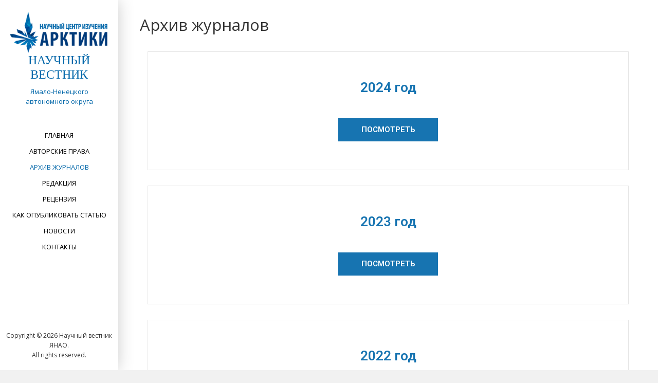

--- FILE ---
content_type: text/html; charset=UTF-8
request_url: http://arctic-89.ru/?page_id=184
body_size: 57466
content:

<!DOCTYPE html>
<html lang="ru-RU">
<head>
<meta charset="UTF-8">
<meta name="viewport" content="width=device-width, initial-scale=1">
<link rel="profile" href="http://gmpg.org/xfn/11">
<link rel="pingback" href="http://arctic-89.ru/xmlrpc.php">

<title>Архив журналов &#8212; Научный вестник</title>
<meta name='robots' content='max-image-preview:large' />
<link rel='dns-prefetch' href='//fonts.googleapis.com' />
<link rel="alternate" type="application/rss+xml" title="Научный вестник &raquo; Лента" href="http://arctic-89.ru/?feed=rss2" />
<link rel="alternate" type="application/rss+xml" title="Научный вестник &raquo; Лента комментариев" href="http://arctic-89.ru/?feed=comments-rss2" />
<link rel="alternate" title="oEmbed (JSON)" type="application/json+oembed" href="http://arctic-89.ru/index.php?rest_route=%2Foembed%2F1.0%2Fembed&#038;url=http%3A%2F%2Farctic-89.ru%2F%3Fpage_id%3D184" />
<link rel="alternate" title="oEmbed (XML)" type="text/xml+oembed" href="http://arctic-89.ru/index.php?rest_route=%2Foembed%2F1.0%2Fembed&#038;url=http%3A%2F%2Farctic-89.ru%2F%3Fpage_id%3D184&#038;format=xml" />
<style id='wp-img-auto-sizes-contain-inline-css' type='text/css'>
img:is([sizes=auto i],[sizes^="auto," i]){contain-intrinsic-size:3000px 1500px}
/*# sourceURL=wp-img-auto-sizes-contain-inline-css */
</style>
<style id='wp-emoji-styles-inline-css' type='text/css'>

	img.wp-smiley, img.emoji {
		display: inline !important;
		border: none !important;
		box-shadow: none !important;
		height: 1em !important;
		width: 1em !important;
		margin: 0 0.07em !important;
		vertical-align: -0.1em !important;
		background: none !important;
		padding: 0 !important;
	}
/*# sourceURL=wp-emoji-styles-inline-css */
</style>
<style id='classic-theme-styles-inline-css' type='text/css'>
/*! This file is auto-generated */
.wp-block-button__link{color:#fff;background-color:#32373c;border-radius:9999px;box-shadow:none;text-decoration:none;padding:calc(.667em + 2px) calc(1.333em + 2px);font-size:1.125em}.wp-block-file__button{background:#32373c;color:#fff;text-decoration:none}
/*# sourceURL=/wp-includes/css/classic-themes.min.css */
</style>
<link rel='stylesheet' id='morphology-lite-fonts-css' href='https://fonts.googleapis.com/css?family=Open+Sans%3A300%2C400%2C600%2C700&#038;subset=latin%2Clatin-ext' type='text/css' media='all' />
<link rel='stylesheet' id='fontAwesome-css' href='http://arctic-89.ru/wp-content/themes/morphology-lite/css/font-awesome.min.css?ver=4.4.0' type='text/css' media='all' />
<link rel='stylesheet' id='bootstrap-css' href='http://arctic-89.ru/wp-content/themes/morphology-lite/css/bootstrap.min.css?ver=4.0.0' type='text/css' media='all' />
<link rel='stylesheet' id='morphology-lite-style-css' href='http://arctic-89.ru/wp-content/themes/morphology-lite/style.css?ver=6.9' type='text/css' media='all' />
<style id='morphology-lite-style-inline-css' type='text/css'>
body {background-color:#f1f1f1; color:#333; }
		body.custom-background {background-size:auto; }
.page .site-main, .single .site-main, .search .site-main {background-color:#fff; }
.page .site-main, .single .site-main, .search .site-main {background-color:#fff; }
body {font-size: 0.813rem;}	
	.site-title {font-size: 1.5rem;}
	h1 {font-size: 1.938rem;}
	h2 {font-size: 1.75rem;}
	h3 {font-size: 1.375rem;}
	h4 {font-size: 1.25rem;}
	h5 {font-size: 1rem;}
	h6 {font-size: 0.875rem;}	
	.blog .entry-title, .archive .entry-title {font-size: 1.75rem;}
	.widget {font-size: 0.813rem;}
	.widget-title {font-size: 1.375rem;}
	#sidebar-bottom .widget-title {font-size: 1.25rem;}
	.main-navigation {font-size: 0.813rem;}
	.main-navigation ul ul {font-size: 0.813rem;}
#sidebar-banner {border-color:#eee; }
.pagination {background-color:#f1f1f1; }
		.pagination a, .pagination a:visited {color:#333; }
		.pagination a:hover {color:#0468aa; }
h1, h2, h3, h4, h5, h6 {color:#333; }
		.blog .entry-title a, .blog .entry-title a:visited, .archive .entry-title a, .archive .entry-title a:visited {color:#333; }
		.blog .entry-title a:hover, .archive .entry-title a:hover {color:#0468aa; }
.featured {color:#c5b256; }
blockquote {border-color:#b7aa6f; color:#0468aa; }
#footer-wrapper {background-color:#191a1c; }
		#footer-wrapper, #footer-wrapper .widget-title, #footer-wrapper a:hover, #footer-menu li:after {color:#c2c2c2; }
#footer-wrapper a, #footer-wrapper a:visited {color:#0468aa; }
a, a:visited {color:#0468aa; }
		a:hover {color:#333; }
		.widget li, .widget .tagcloud a {border-color:#e6e6e6; }
		.entry-meta, .entry-meta a, .entry-meta a:visited, .entry-meta span:after {color:#919191; }
#bottom-wrapper {background-color: #333;}
		
		#sidebar-bottom .widget-title, #sidebar-bottom, #sidebar-bottom a, #sidebar-bottom a:visited, #sidebar-bottom .widget a, #sidebar-bottom .widget a:visited {color:#ccc; }
		#sidebar-bottom .widget a:hover {color:#cec499; }
		#sidebar-bottom li, #sidebar-bottom .widget .tagcloud a {border-color:#444; }
.sidebar {background-color:#fff; }
#site-branding {background-color: ;}
.sidebar {background-size: auto; background-position: bottom; background-repeat: no-repeat; }
.site-title, .site-title a, .site-title a:visited {color:#0468aa; }
.site-description {color:#0468aa; }
.sidebar .site-info {color:#333; }
.sidebar .social-icons a {background-color:#0468aa; color:#fff;}
		.sidebar .social-icons a:hover {background-color:#626466; color:#fff;}
#footer-wrapper .social-icons a, #footer-wrapper .social-icons a:visited {background-color:#0468aa; color:#fff;}
		#footer-wrapper .social-icons a:hover {background-color:#626466; color:#fff;}
.widget .button-search {background-color:#0468aa; color:#fff }
button, input[type="button"], input[type="submit"], input[type="reset"],.btn {background-color:#fff; color:#505050; border-color:#c4c4c4 }
button:hover, input[type="button"]:hover, input[type="submit"]:hover, input[type="reset"]:hover,.btn:hover {background-color:#303030; color:#f3f3f3; border-color:#303030 }
.more-link, .more-link:visited {background-color:#fff; border-color:#cbcbcb }
		.more-link .read-more-icon {color:#787878; }
.more-link:hover {background-color:#0468aa; border-color:#beb27a }
		.more-link:hover .read-more-icon {color:#fff; }
.menu-toggle {background-color:#3f3f3f; color:#fff; }
.menu-toggle:active,.menu-toggle:focus,.menu-toggle:hover {background-color:#535353; color:#fff; }
.main-navigation.toggled-on .nav-menu {background-color:#000; }
		.main-navigation.toggled-on li a, .main-navigation.toggled-on li.home a { color:#fff}
		.main-navigation.toggled-on li { border-color:#2a2a2a}
.main-navigation.toggled-on li.home a:hover,
		.main-navigation.toggled-on a:hover,
		.main-navigation.toggled-on .current-menu-item > a,	
		.main-navigation.toggled-on .current-menu-item > a,
		.main-navigatio.toggled-onn .current-menu-ancestor > a {color:#0468aa }
.main-navigation ul li a, .main-navigation ul li.home a {color:#000; }
		.main-navigation ul li ul li { background-color:#000;}
		.main-navigation ul li ul li a { color:#fff}
.main-navigation li.home a:hover,
		.main-navigation a:hover,
		.main-navigation .current-menu-item > a,	
		.main-navigation .current-menu-item > a,
		.main-navigation .current-menu-ancestor > a {color:#0468aa; }
.gallery .gallery-caption {background-color:#0468aa; color:#fff; }
.image-post .text-holder:hover {background-color:#0468aa;}
		.format-image .featured,
		.image-post .entry-title a,
		.image-post .entry-meta, 
		.image-post .entry-meta a, 
		.image-post .entry-meta a:visited,
		.image-post .entry-meta span:after {color:#fff; }
#error-overlay, #error-title {color:#fff; }
		#error-button a, #error-button a:visited {background-color:#0468aa; color:#fff;}
#error-button a:hover {background-color:#fff; color:#333;}
.attachment .featured-image-wrapper {background-color:#212121;}
#image-navigation a,#image-navigation a:visited {color:#beb27a;}

/*# sourceURL=morphology-lite-style-inline-css */
</style>
<link rel='stylesheet' id='elementor-icons-css' href='http://arctic-89.ru/wp-content/plugins/elementor/assets/lib/eicons/css/elementor-icons.min.css?ver=5.29.0' type='text/css' media='all' />
<link rel='stylesheet' id='elementor-frontend-css' href='http://arctic-89.ru/wp-content/plugins/elementor/assets/css/frontend.min.css?ver=3.21.0' type='text/css' media='all' />
<link rel='stylesheet' id='swiper-css' href='http://arctic-89.ru/wp-content/plugins/elementor/assets/lib/swiper/v8/css/swiper.min.css?ver=8.4.5' type='text/css' media='all' />
<link rel='stylesheet' id='elementor-post-474-css' href='http://arctic-89.ru/wp-content/uploads/elementor/css/post-474.css?ver=1713512437' type='text/css' media='all' />
<link rel='stylesheet' id='elementor-global-css' href='http://arctic-89.ru/wp-content/uploads/elementor/css/global.css?ver=1713512437' type='text/css' media='all' />
<link rel='stylesheet' id='elementor-post-184-css' href='http://arctic-89.ru/wp-content/uploads/elementor/css/post-184.css?ver=1713513668' type='text/css' media='all' />
<link rel='stylesheet' id='google-fonts-1-css' href='https://fonts.googleapis.com/css?family=Roboto%3A100%2C100italic%2C200%2C200italic%2C300%2C300italic%2C400%2C400italic%2C500%2C500italic%2C600%2C600italic%2C700%2C700italic%2C800%2C800italic%2C900%2C900italic%7CRoboto+Slab%3A100%2C100italic%2C200%2C200italic%2C300%2C300italic%2C400%2C400italic%2C500%2C500italic%2C600%2C600italic%2C700%2C700italic%2C800%2C800italic%2C900%2C900italic&#038;display=auto&#038;subset=cyrillic&#038;ver=6.9' type='text/css' media='all' />
<link rel="preconnect" href="https://fonts.gstatic.com/" crossorigin><script type="text/javascript" src="http://arctic-89.ru/wp-includes/js/jquery/jquery.min.js?ver=3.7.1" id="jquery-core-js"></script>
<script type="text/javascript" src="http://arctic-89.ru/wp-includes/js/jquery/jquery-migrate.min.js?ver=3.4.1" id="jquery-migrate-js"></script>
<link rel="https://api.w.org/" href="http://arctic-89.ru/index.php?rest_route=/" /><link rel="alternate" title="JSON" type="application/json" href="http://arctic-89.ru/index.php?rest_route=/wp/v2/pages/184" /><link rel="EditURI" type="application/rsd+xml" title="RSD" href="http://arctic-89.ru/xmlrpc.php?rsd" />
<meta name="generator" content="WordPress 6.9" />
<link rel="canonical" href="http://arctic-89.ru/?page_id=184" />
<link rel='shortlink' href='http://arctic-89.ru/?p=184' />
<meta name="generator" content="Elementor 3.21.0; features: e_optimized_assets_loading, additional_custom_breakpoints; settings: css_print_method-external, google_font-enabled, font_display-auto">
<link rel="icon" href="http://arctic-89.ru/wp-content/uploads/2018/04/favicon.png" sizes="32x32" />
<link rel="icon" href="http://arctic-89.ru/wp-content/uploads/2018/04/favicon.png" sizes="192x192" />
<link rel="apple-touch-icon" href="http://arctic-89.ru/wp-content/uploads/2018/04/favicon.png" />
<meta name="msapplication-TileImage" content="http://arctic-89.ru/wp-content/uploads/2018/04/favicon.png" />
<style id='global-styles-inline-css' type='text/css'>
:root{--wp--preset--aspect-ratio--square: 1;--wp--preset--aspect-ratio--4-3: 4/3;--wp--preset--aspect-ratio--3-4: 3/4;--wp--preset--aspect-ratio--3-2: 3/2;--wp--preset--aspect-ratio--2-3: 2/3;--wp--preset--aspect-ratio--16-9: 16/9;--wp--preset--aspect-ratio--9-16: 9/16;--wp--preset--color--black: #000000;--wp--preset--color--cyan-bluish-gray: #abb8c3;--wp--preset--color--white: #ffffff;--wp--preset--color--pale-pink: #f78da7;--wp--preset--color--vivid-red: #cf2e2e;--wp--preset--color--luminous-vivid-orange: #ff6900;--wp--preset--color--luminous-vivid-amber: #fcb900;--wp--preset--color--light-green-cyan: #7bdcb5;--wp--preset--color--vivid-green-cyan: #00d084;--wp--preset--color--pale-cyan-blue: #8ed1fc;--wp--preset--color--vivid-cyan-blue: #0693e3;--wp--preset--color--vivid-purple: #9b51e0;--wp--preset--gradient--vivid-cyan-blue-to-vivid-purple: linear-gradient(135deg,rgb(6,147,227) 0%,rgb(155,81,224) 100%);--wp--preset--gradient--light-green-cyan-to-vivid-green-cyan: linear-gradient(135deg,rgb(122,220,180) 0%,rgb(0,208,130) 100%);--wp--preset--gradient--luminous-vivid-amber-to-luminous-vivid-orange: linear-gradient(135deg,rgb(252,185,0) 0%,rgb(255,105,0) 100%);--wp--preset--gradient--luminous-vivid-orange-to-vivid-red: linear-gradient(135deg,rgb(255,105,0) 0%,rgb(207,46,46) 100%);--wp--preset--gradient--very-light-gray-to-cyan-bluish-gray: linear-gradient(135deg,rgb(238,238,238) 0%,rgb(169,184,195) 100%);--wp--preset--gradient--cool-to-warm-spectrum: linear-gradient(135deg,rgb(74,234,220) 0%,rgb(151,120,209) 20%,rgb(207,42,186) 40%,rgb(238,44,130) 60%,rgb(251,105,98) 80%,rgb(254,248,76) 100%);--wp--preset--gradient--blush-light-purple: linear-gradient(135deg,rgb(255,206,236) 0%,rgb(152,150,240) 100%);--wp--preset--gradient--blush-bordeaux: linear-gradient(135deg,rgb(254,205,165) 0%,rgb(254,45,45) 50%,rgb(107,0,62) 100%);--wp--preset--gradient--luminous-dusk: linear-gradient(135deg,rgb(255,203,112) 0%,rgb(199,81,192) 50%,rgb(65,88,208) 100%);--wp--preset--gradient--pale-ocean: linear-gradient(135deg,rgb(255,245,203) 0%,rgb(182,227,212) 50%,rgb(51,167,181) 100%);--wp--preset--gradient--electric-grass: linear-gradient(135deg,rgb(202,248,128) 0%,rgb(113,206,126) 100%);--wp--preset--gradient--midnight: linear-gradient(135deg,rgb(2,3,129) 0%,rgb(40,116,252) 100%);--wp--preset--font-size--small: 13px;--wp--preset--font-size--medium: 20px;--wp--preset--font-size--large: 36px;--wp--preset--font-size--x-large: 42px;--wp--preset--spacing--20: 0.44rem;--wp--preset--spacing--30: 0.67rem;--wp--preset--spacing--40: 1rem;--wp--preset--spacing--50: 1.5rem;--wp--preset--spacing--60: 2.25rem;--wp--preset--spacing--70: 3.38rem;--wp--preset--spacing--80: 5.06rem;--wp--preset--shadow--natural: 6px 6px 9px rgba(0, 0, 0, 0.2);--wp--preset--shadow--deep: 12px 12px 50px rgba(0, 0, 0, 0.4);--wp--preset--shadow--sharp: 6px 6px 0px rgba(0, 0, 0, 0.2);--wp--preset--shadow--outlined: 6px 6px 0px -3px rgb(255, 255, 255), 6px 6px rgb(0, 0, 0);--wp--preset--shadow--crisp: 6px 6px 0px rgb(0, 0, 0);}:where(.is-layout-flex){gap: 0.5em;}:where(.is-layout-grid){gap: 0.5em;}body .is-layout-flex{display: flex;}.is-layout-flex{flex-wrap: wrap;align-items: center;}.is-layout-flex > :is(*, div){margin: 0;}body .is-layout-grid{display: grid;}.is-layout-grid > :is(*, div){margin: 0;}:where(.wp-block-columns.is-layout-flex){gap: 2em;}:where(.wp-block-columns.is-layout-grid){gap: 2em;}:where(.wp-block-post-template.is-layout-flex){gap: 1.25em;}:where(.wp-block-post-template.is-layout-grid){gap: 1.25em;}.has-black-color{color: var(--wp--preset--color--black) !important;}.has-cyan-bluish-gray-color{color: var(--wp--preset--color--cyan-bluish-gray) !important;}.has-white-color{color: var(--wp--preset--color--white) !important;}.has-pale-pink-color{color: var(--wp--preset--color--pale-pink) !important;}.has-vivid-red-color{color: var(--wp--preset--color--vivid-red) !important;}.has-luminous-vivid-orange-color{color: var(--wp--preset--color--luminous-vivid-orange) !important;}.has-luminous-vivid-amber-color{color: var(--wp--preset--color--luminous-vivid-amber) !important;}.has-light-green-cyan-color{color: var(--wp--preset--color--light-green-cyan) !important;}.has-vivid-green-cyan-color{color: var(--wp--preset--color--vivid-green-cyan) !important;}.has-pale-cyan-blue-color{color: var(--wp--preset--color--pale-cyan-blue) !important;}.has-vivid-cyan-blue-color{color: var(--wp--preset--color--vivid-cyan-blue) !important;}.has-vivid-purple-color{color: var(--wp--preset--color--vivid-purple) !important;}.has-black-background-color{background-color: var(--wp--preset--color--black) !important;}.has-cyan-bluish-gray-background-color{background-color: var(--wp--preset--color--cyan-bluish-gray) !important;}.has-white-background-color{background-color: var(--wp--preset--color--white) !important;}.has-pale-pink-background-color{background-color: var(--wp--preset--color--pale-pink) !important;}.has-vivid-red-background-color{background-color: var(--wp--preset--color--vivid-red) !important;}.has-luminous-vivid-orange-background-color{background-color: var(--wp--preset--color--luminous-vivid-orange) !important;}.has-luminous-vivid-amber-background-color{background-color: var(--wp--preset--color--luminous-vivid-amber) !important;}.has-light-green-cyan-background-color{background-color: var(--wp--preset--color--light-green-cyan) !important;}.has-vivid-green-cyan-background-color{background-color: var(--wp--preset--color--vivid-green-cyan) !important;}.has-pale-cyan-blue-background-color{background-color: var(--wp--preset--color--pale-cyan-blue) !important;}.has-vivid-cyan-blue-background-color{background-color: var(--wp--preset--color--vivid-cyan-blue) !important;}.has-vivid-purple-background-color{background-color: var(--wp--preset--color--vivid-purple) !important;}.has-black-border-color{border-color: var(--wp--preset--color--black) !important;}.has-cyan-bluish-gray-border-color{border-color: var(--wp--preset--color--cyan-bluish-gray) !important;}.has-white-border-color{border-color: var(--wp--preset--color--white) !important;}.has-pale-pink-border-color{border-color: var(--wp--preset--color--pale-pink) !important;}.has-vivid-red-border-color{border-color: var(--wp--preset--color--vivid-red) !important;}.has-luminous-vivid-orange-border-color{border-color: var(--wp--preset--color--luminous-vivid-orange) !important;}.has-luminous-vivid-amber-border-color{border-color: var(--wp--preset--color--luminous-vivid-amber) !important;}.has-light-green-cyan-border-color{border-color: var(--wp--preset--color--light-green-cyan) !important;}.has-vivid-green-cyan-border-color{border-color: var(--wp--preset--color--vivid-green-cyan) !important;}.has-pale-cyan-blue-border-color{border-color: var(--wp--preset--color--pale-cyan-blue) !important;}.has-vivid-cyan-blue-border-color{border-color: var(--wp--preset--color--vivid-cyan-blue) !important;}.has-vivid-purple-border-color{border-color: var(--wp--preset--color--vivid-purple) !important;}.has-vivid-cyan-blue-to-vivid-purple-gradient-background{background: var(--wp--preset--gradient--vivid-cyan-blue-to-vivid-purple) !important;}.has-light-green-cyan-to-vivid-green-cyan-gradient-background{background: var(--wp--preset--gradient--light-green-cyan-to-vivid-green-cyan) !important;}.has-luminous-vivid-amber-to-luminous-vivid-orange-gradient-background{background: var(--wp--preset--gradient--luminous-vivid-amber-to-luminous-vivid-orange) !important;}.has-luminous-vivid-orange-to-vivid-red-gradient-background{background: var(--wp--preset--gradient--luminous-vivid-orange-to-vivid-red) !important;}.has-very-light-gray-to-cyan-bluish-gray-gradient-background{background: var(--wp--preset--gradient--very-light-gray-to-cyan-bluish-gray) !important;}.has-cool-to-warm-spectrum-gradient-background{background: var(--wp--preset--gradient--cool-to-warm-spectrum) !important;}.has-blush-light-purple-gradient-background{background: var(--wp--preset--gradient--blush-light-purple) !important;}.has-blush-bordeaux-gradient-background{background: var(--wp--preset--gradient--blush-bordeaux) !important;}.has-luminous-dusk-gradient-background{background: var(--wp--preset--gradient--luminous-dusk) !important;}.has-pale-ocean-gradient-background{background: var(--wp--preset--gradient--pale-ocean) !important;}.has-electric-grass-gradient-background{background: var(--wp--preset--gradient--electric-grass) !important;}.has-midnight-gradient-background{background: var(--wp--preset--gradient--midnight) !important;}.has-small-font-size{font-size: var(--wp--preset--font-size--small) !important;}.has-medium-font-size{font-size: var(--wp--preset--font-size--medium) !important;}.has-large-font-size{font-size: var(--wp--preset--font-size--large) !important;}.has-x-large-font-size{font-size: var(--wp--preset--font-size--x-large) !important;}
/*# sourceURL=global-styles-inline-css */
</style>
</head>

<body class="wp-singular page-template-default page page-id-184 page-parent wp-custom-logo wp-theme-morphology-lite elementor-default elementor-kit-474 elementor-page elementor-page-184">


<div id="page" class="hfeed site">
	<a class="skip-link screen-reader-text" href="#content">Skip to content</a>

	<div id="sidebar" class="sidebar" ">
	
	
	
	
		<header id="masthead" class="site-header" role="banner">
			<div id="site-branding" class="clearfix">
				<div id="site-branding-inner">
                               
              		<div class="site-logo" itemscope itemtype="http://schema.org/Organization">
                    	<a href="http://arctic-89.ru/" rel="home" itemprop="url">
                        	<a href="http://arctic-89.ru/" class="custom-logo-link" rel="home"><img width="250" height="103" src="http://arctic-89.ru/wp-content/uploads/2018/03/cropped-login-logo-e1522319246629.png" class="custom-logo" alt="Научный вестник" decoding="async" /></a>                        </a>    
                    </div>                
                        
            
                                     
                        <div class="site-title" itemprop="headline"><a href="http://arctic-89.ru/" rel="home">Научный вестник</a></div>
                        
                                     
                                            							<div class="site-description" itemprop="description">Ямало-Ненецкого автономного округа</div>
						               		            
            
				

				</div>
			</div><!-- .site-branding -->
			
			<nav id="site-navigation" class="main-navigation" itemscope="itemscope" itemtype="http://schema.org/SiteNavigationElement">
                <div class="toggle-container">
                        <button class="menu-toggle">Menu</button>
                </div>
                              
				<div class="menu-%d0%bc%d0%b5%d0%bd%d1%8e-container"><ul id="menu-%d0%bc%d0%b5%d0%bd%d1%8e" class="nav-menu"><li id="menu-item-116" class="menu-item menu-item-type-post_type menu-item-object-page menu-item-home menu-item-116"><a href="http://arctic-89.ru/">Главная</a></li>
<li id="menu-item-154" class="menu-item menu-item-type-post_type menu-item-object-page menu-item-154"><a href="http://arctic-89.ru/?page_id=151">Авторские права</a></li>
<li id="menu-item-189" class="menu-item menu-item-type-post_type menu-item-object-page current-menu-item page_item page-item-184 current_page_item menu-item-189"><a href="http://arctic-89.ru/?page_id=184" aria-current="page">Архив журналов</a></li>
<li id="menu-item-134" class="menu-item menu-item-type-post_type menu-item-object-page menu-item-134"><a href="http://arctic-89.ru/?page_id=129">Редакция</a></li>
<li id="menu-item-389" class="menu-item menu-item-type-post_type menu-item-object-page menu-item-389"><a href="http://arctic-89.ru/?page_id=381">Рецензия</a></li>
<li id="menu-item-135" class="menu-item menu-item-type-post_type menu-item-object-page menu-item-135"><a href="http://arctic-89.ru/?page_id=127">Как опубликовать статью</a></li>
<li id="menu-item-117" class="menu-item menu-item-type-post_type menu-item-object-page menu-item-117"><a href="http://arctic-89.ru/?page_id=108">Новости</a></li>
<li id="menu-item-133" class="menu-item menu-item-type-post_type menu-item-object-page menu-item-133"><a href="http://arctic-89.ru/?page_id=131">Контакты</a></li>
</ul></div>					
            </nav><!-- #site-navigation -->
			
		</header><!-- .site-header -->	
	
			<footer class="column-footer hidden-lg-down">  
			
			   <div class="site-info">
		                  Copyright &copy; 
	        2026	        Научный вестник ЯНАО.<br>All rights reserved.        
					
		</div><!-- .site-info -->
			
		</footer><!-- .site-footer -->
	 

</div><!-- .sidebar -->
 
<div id="content" class="site-content">
	<div id="primary" class="content-area">
		<main id="main" class="site-main" role="main">
        		
		
		
		
<div class="content-width">

	  <div class="container-fluid">
			  <div class="row">
			  							<div class="col-sm-12" itemprop="mainContentOfPage">

									
										

<article id="post-184" class="post-184 page type-page status-publish hentry">


   
  
    <header class="entry-header">
      <h1 class="entry-title">Архив журналов</h1>      </header><!-- .entry-header -->
    
    <div class="entry-content">
      		<div data-elementor-type="wp-post" data-elementor-id="184" class="elementor elementor-184">
						<section class="elementor-section elementor-top-section elementor-element elementor-element-070879f elementor-section-boxed elementor-section-height-default elementor-section-height-default" data-id="070879f" data-element_type="section">
						<div class="elementor-container elementor-column-gap-default">
					<div class="elementor-column elementor-col-100 elementor-top-column elementor-element elementor-element-f62b76b" data-id="f62b76b" data-element_type="column">
			<div class="elementor-widget-wrap elementor-element-populated">
						<div class="elementor-element elementor-element-f90a9b4 elementor-widget elementor-widget-image-box" data-id="f90a9b4" data-element_type="widget" data-widget_type="image-box.default">
				<div class="elementor-widget-container">
			<div class="elementor-image-box-wrapper"><div class="elementor-image-box-content"><h3 class="elementor-image-box-title">2024 год</h3></div></div>		</div>
				</div>
				<div class="elementor-element elementor-element-df5cb7a elementor-align-center elementor-widget elementor-widget-button" data-id="df5cb7a" data-element_type="widget" data-widget_type="button.default">
				<div class="elementor-widget-container">
					<div class="elementor-button-wrapper">
			<a class="elementor-button elementor-button-link elementor-size-sm" href="http://arctic-89.ru/?page_id=1580">
						<span class="elementor-button-content-wrapper">
									<span class="elementor-button-text">Посмотреть</span>
					</span>
					</a>
		</div>
				</div>
				</div>
					</div>
		</div>
					</div>
		</section>
				<section class="elementor-section elementor-top-section elementor-element elementor-element-79ab436 elementor-section-boxed elementor-section-height-default elementor-section-height-default" data-id="79ab436" data-element_type="section">
						<div class="elementor-container elementor-column-gap-default">
					<div class="elementor-column elementor-col-100 elementor-top-column elementor-element elementor-element-d3e7542" data-id="d3e7542" data-element_type="column">
			<div class="elementor-widget-wrap elementor-element-populated">
						<div class="elementor-element elementor-element-f185893 elementor-widget elementor-widget-image-box" data-id="f185893" data-element_type="widget" data-widget_type="image-box.default">
				<div class="elementor-widget-container">
			<div class="elementor-image-box-wrapper"><div class="elementor-image-box-content"><h3 class="elementor-image-box-title">2023 год</h3></div></div>		</div>
				</div>
				<div class="elementor-element elementor-element-a512650 elementor-align-center elementor-widget elementor-widget-button" data-id="a512650" data-element_type="widget" data-widget_type="button.default">
				<div class="elementor-widget-container">
					<div class="elementor-button-wrapper">
			<a class="elementor-button elementor-button-link elementor-size-sm" href="http://arctic-89.ru/?page_id=1203">
						<span class="elementor-button-content-wrapper">
									<span class="elementor-button-text">Посмотреть</span>
					</span>
					</a>
		</div>
				</div>
				</div>
					</div>
		</div>
					</div>
		</section>
				<section class="elementor-section elementor-top-section elementor-element elementor-element-6eb89b8 elementor-section-boxed elementor-section-height-default elementor-section-height-default" data-id="6eb89b8" data-element_type="section">
						<div class="elementor-container elementor-column-gap-default">
					<div class="elementor-column elementor-col-100 elementor-top-column elementor-element elementor-element-bb00f44" data-id="bb00f44" data-element_type="column">
			<div class="elementor-widget-wrap elementor-element-populated">
						<div class="elementor-element elementor-element-9aeb829 elementor-widget elementor-widget-image-box" data-id="9aeb829" data-element_type="widget" data-widget_type="image-box.default">
				<div class="elementor-widget-container">
			<div class="elementor-image-box-wrapper"><div class="elementor-image-box-content"><h3 class="elementor-image-box-title">2022 год</h3></div></div>		</div>
				</div>
				<div class="elementor-element elementor-element-9be6017 elementor-align-center elementor-widget elementor-widget-button" data-id="9be6017" data-element_type="widget" data-widget_type="button.default">
				<div class="elementor-widget-container">
					<div class="elementor-button-wrapper">
			<a class="elementor-button elementor-button-link elementor-size-sm" href="http://arctic-89.ru/?page_id=605">
						<span class="elementor-button-content-wrapper">
									<span class="elementor-button-text">Посмотреть</span>
					</span>
					</a>
		</div>
				</div>
				</div>
					</div>
		</div>
					</div>
		</section>
				<section class="elementor-section elementor-top-section elementor-element elementor-element-52caf14d elementor-section-content-middle elementor-section-boxed elementor-section-height-default elementor-section-height-default" data-id="52caf14d" data-element_type="section">
						<div class="elementor-container elementor-column-gap-no">
					<div class="elementor-column elementor-col-100 elementor-top-column elementor-element elementor-element-a3d7f6b" data-id="a3d7f6b" data-element_type="column">
			<div class="elementor-widget-wrap elementor-element-populated">
						<section class="elementor-section elementor-inner-section elementor-element elementor-element-7bb3d9c8 elementor-section-content-middle elementor-section-boxed elementor-section-height-default elementor-section-height-default" data-id="7bb3d9c8" data-element_type="section">
						<div class="elementor-container elementor-column-gap-no">
					<div class="elementor-column elementor-col-33 elementor-inner-column elementor-element elementor-element-a2bdd80" data-id="a2bdd80" data-element_type="column">
			<div class="elementor-widget-wrap elementor-element-populated">
						<div class="elementor-element elementor-element-23bbdaa9 elementor-widget elementor-widget-image-box" data-id="23bbdaa9" data-element_type="widget" data-widget_type="image-box.default">
				<div class="elementor-widget-container">
			<div class="elementor-image-box-wrapper"><div class="elementor-image-box-content"><h3 class="elementor-image-box-title">2010 год</h3></div></div>		</div>
				</div>
				<div class="elementor-element elementor-element-202b2f37 elementor-align-center elementor-widget elementor-widget-button" data-id="202b2f37" data-element_type="widget" data-widget_type="button.default">
				<div class="elementor-widget-container">
					<div class="elementor-button-wrapper">
			<a class="elementor-button elementor-button-link elementor-size-sm" href="http://arctic-89.ru/?page_id=191">
						<span class="elementor-button-content-wrapper">
									<span class="elementor-button-text">Посмотреть</span>
					</span>
					</a>
		</div>
				</div>
				</div>
					</div>
		</div>
				<div class="elementor-column elementor-col-33 elementor-inner-column elementor-element elementor-element-586dfb60" data-id="586dfb60" data-element_type="column">
			<div class="elementor-widget-wrap elementor-element-populated">
						<div class="elementor-element elementor-element-dbf14b9 elementor-widget elementor-widget-image-box" data-id="dbf14b9" data-element_type="widget" data-widget_type="image-box.default">
				<div class="elementor-widget-container">
			<div class="elementor-image-box-wrapper"><div class="elementor-image-box-content"><h3 class="elementor-image-box-title">2011 год</h3></div></div>		</div>
				</div>
				<div class="elementor-element elementor-element-4c8117b3 elementor-align-center elementor-widget elementor-widget-button" data-id="4c8117b3" data-element_type="widget" data-widget_type="button.default">
				<div class="elementor-widget-container">
					<div class="elementor-button-wrapper">
			<a class="elementor-button elementor-button-link elementor-size-sm" href="http://arctic-89.ru/?page_id=193">
						<span class="elementor-button-content-wrapper">
									<span class="elementor-button-text">Посмотреть</span>
					</span>
					</a>
		</div>
				</div>
				</div>
					</div>
		</div>
				<div class="elementor-column elementor-col-33 elementor-inner-column elementor-element elementor-element-76b7fa5" data-id="76b7fa5" data-element_type="column">
			<div class="elementor-widget-wrap elementor-element-populated">
						<div class="elementor-element elementor-element-d95e8c6 elementor-widget elementor-widget-image-box" data-id="d95e8c6" data-element_type="widget" data-widget_type="image-box.default">
				<div class="elementor-widget-container">
			<div class="elementor-image-box-wrapper"><div class="elementor-image-box-content"><h3 class="elementor-image-box-title">2012 год</h3></div></div>		</div>
				</div>
				<div class="elementor-element elementor-element-2fdc0cb1 elementor-align-center elementor-widget elementor-widget-button" data-id="2fdc0cb1" data-element_type="widget" data-widget_type="button.default">
				<div class="elementor-widget-container">
					<div class="elementor-button-wrapper">
			<a class="elementor-button elementor-button-link elementor-size-sm" href="http://arctic-89.ru/?page_id=195">
						<span class="elementor-button-content-wrapper">
									<span class="elementor-button-text">Посмотреть</span>
					</span>
					</a>
		</div>
				</div>
				</div>
					</div>
		</div>
					</div>
		</section>
				<section class="elementor-section elementor-inner-section elementor-element elementor-element-09010ce elementor-section-content-middle elementor-section-boxed elementor-section-height-default elementor-section-height-default" data-id="09010ce" data-element_type="section">
						<div class="elementor-container elementor-column-gap-no">
					<div class="elementor-column elementor-col-33 elementor-inner-column elementor-element elementor-element-588d811" data-id="588d811" data-element_type="column">
			<div class="elementor-widget-wrap elementor-element-populated">
						<div class="elementor-element elementor-element-114f498 elementor-widget elementor-widget-image-box" data-id="114f498" data-element_type="widget" data-widget_type="image-box.default">
				<div class="elementor-widget-container">
			<div class="elementor-image-box-wrapper"><div class="elementor-image-box-content"><h3 class="elementor-image-box-title">2013 год</h3></div></div>		</div>
				</div>
				<div class="elementor-element elementor-element-7f14c07 elementor-align-center elementor-widget elementor-widget-button" data-id="7f14c07" data-element_type="widget" data-widget_type="button.default">
				<div class="elementor-widget-container">
					<div class="elementor-button-wrapper">
			<a class="elementor-button elementor-button-link elementor-size-sm" href="http://arctic-89.ru/?page_id=197">
						<span class="elementor-button-content-wrapper">
									<span class="elementor-button-text">Посмотреть</span>
					</span>
					</a>
		</div>
				</div>
				</div>
					</div>
		</div>
				<div class="elementor-column elementor-col-33 elementor-inner-column elementor-element elementor-element-218e08a" data-id="218e08a" data-element_type="column">
			<div class="elementor-widget-wrap elementor-element-populated">
						<div class="elementor-element elementor-element-9385a62 elementor-widget elementor-widget-image-box" data-id="9385a62" data-element_type="widget" data-widget_type="image-box.default">
				<div class="elementor-widget-container">
			<div class="elementor-image-box-wrapper"><div class="elementor-image-box-content"><h3 class="elementor-image-box-title">2014 год</h3></div></div>		</div>
				</div>
				<div class="elementor-element elementor-element-37acbf8 elementor-align-center elementor-widget elementor-widget-button" data-id="37acbf8" data-element_type="widget" data-widget_type="button.default">
				<div class="elementor-widget-container">
					<div class="elementor-button-wrapper">
			<a class="elementor-button elementor-button-link elementor-size-sm" href="http://arctic-89.ru/?page_id=199%20">
						<span class="elementor-button-content-wrapper">
									<span class="elementor-button-text">Посмотреть</span>
					</span>
					</a>
		</div>
				</div>
				</div>
					</div>
		</div>
				<div class="elementor-column elementor-col-33 elementor-inner-column elementor-element elementor-element-76d0163" data-id="76d0163" data-element_type="column">
			<div class="elementor-widget-wrap elementor-element-populated">
						<div class="elementor-element elementor-element-e8fc4a6 elementor-widget elementor-widget-image-box" data-id="e8fc4a6" data-element_type="widget" data-widget_type="image-box.default">
				<div class="elementor-widget-container">
			<div class="elementor-image-box-wrapper"><div class="elementor-image-box-content"><h3 class="elementor-image-box-title">2015 год</h3></div></div>		</div>
				</div>
				<div class="elementor-element elementor-element-1c9e7ab elementor-align-center elementor-widget elementor-widget-button" data-id="1c9e7ab" data-element_type="widget" data-widget_type="button.default">
				<div class="elementor-widget-container">
					<div class="elementor-button-wrapper">
			<a class="elementor-button elementor-button-link elementor-size-sm" href="http://arctic-89.ru/?page_id=201">
						<span class="elementor-button-content-wrapper">
									<span class="elementor-button-text">Посмотреть</span>
					</span>
					</a>
		</div>
				</div>
				</div>
					</div>
		</div>
					</div>
		</section>
				<section class="elementor-section elementor-inner-section elementor-element elementor-element-c15d700 elementor-section-content-middle elementor-section-boxed elementor-section-height-default elementor-section-height-default" data-id="c15d700" data-element_type="section">
						<div class="elementor-container elementor-column-gap-no">
					<div class="elementor-column elementor-col-33 elementor-inner-column elementor-element elementor-element-02bc8b2" data-id="02bc8b2" data-element_type="column">
			<div class="elementor-widget-wrap elementor-element-populated">
						<div class="elementor-element elementor-element-c56d10f elementor-widget elementor-widget-image-box" data-id="c56d10f" data-element_type="widget" data-widget_type="image-box.default">
				<div class="elementor-widget-container">
			<div class="elementor-image-box-wrapper"><div class="elementor-image-box-content"><h3 class="elementor-image-box-title">2016 год</h3></div></div>		</div>
				</div>
				<div class="elementor-element elementor-element-e502724 elementor-align-center elementor-widget elementor-widget-button" data-id="e502724" data-element_type="widget" data-widget_type="button.default">
				<div class="elementor-widget-container">
					<div class="elementor-button-wrapper">
			<a class="elementor-button elementor-button-link elementor-size-sm" href="http://arctic-89.ru/?page_id=203">
						<span class="elementor-button-content-wrapper">
									<span class="elementor-button-text">Посмотреть</span>
					</span>
					</a>
		</div>
				</div>
				</div>
					</div>
		</div>
				<div class="elementor-column elementor-col-33 elementor-inner-column elementor-element elementor-element-960104f" data-id="960104f" data-element_type="column">
			<div class="elementor-widget-wrap elementor-element-populated">
						<div class="elementor-element elementor-element-1991d90 elementor-widget elementor-widget-image-box" data-id="1991d90" data-element_type="widget" data-widget_type="image-box.default">
				<div class="elementor-widget-container">
			<div class="elementor-image-box-wrapper"><div class="elementor-image-box-content"><h3 class="elementor-image-box-title">2017 год</h3></div></div>		</div>
				</div>
				<div class="elementor-element elementor-element-89af024 elementor-align-center elementor-widget elementor-widget-button" data-id="89af024" data-element_type="widget" data-widget_type="button.default">
				<div class="elementor-widget-container">
					<div class="elementor-button-wrapper">
			<a class="elementor-button elementor-button-link elementor-size-sm" href="http://arctic-89.ru/?page_id=205">
						<span class="elementor-button-content-wrapper">
									<span class="elementor-button-text">Посмотреть</span>
					</span>
					</a>
		</div>
				</div>
				</div>
					</div>
		</div>
				<div class="elementor-column elementor-col-33 elementor-inner-column elementor-element elementor-element-33a34d7" data-id="33a34d7" data-element_type="column">
			<div class="elementor-widget-wrap elementor-element-populated">
						<div class="elementor-element elementor-element-7f21d64 elementor-widget elementor-widget-image-box" data-id="7f21d64" data-element_type="widget" data-widget_type="image-box.default">
				<div class="elementor-widget-container">
			<div class="elementor-image-box-wrapper"><div class="elementor-image-box-content"><h3 class="elementor-image-box-title">2018 год</h3></div></div>		</div>
				</div>
				<div class="elementor-element elementor-element-24f7605 elementor-align-center elementor-widget elementor-widget-button" data-id="24f7605" data-element_type="widget" data-widget_type="button.default">
				<div class="elementor-widget-container">
					<div class="elementor-button-wrapper">
			<a class="elementor-button elementor-button-link elementor-size-sm" href="http://arctic-89.ru/?page_id=207">
						<span class="elementor-button-content-wrapper">
									<span class="elementor-button-text">Посмотреть</span>
					</span>
					</a>
		</div>
				</div>
				</div>
					</div>
		</div>
					</div>
		</section>
				<section class="elementor-section elementor-inner-section elementor-element elementor-element-619777c elementor-section-content-middle elementor-section-boxed elementor-section-height-default elementor-section-height-default" data-id="619777c" data-element_type="section">
						<div class="elementor-container elementor-column-gap-no">
					<div class="elementor-column elementor-col-33 elementor-inner-column elementor-element elementor-element-60dd31f" data-id="60dd31f" data-element_type="column">
			<div class="elementor-widget-wrap elementor-element-populated">
						<div class="elementor-element elementor-element-4dea649 elementor-widget elementor-widget-image-box" data-id="4dea649" data-element_type="widget" data-widget_type="image-box.default">
				<div class="elementor-widget-container">
			<div class="elementor-image-box-wrapper"><div class="elementor-image-box-content"><h3 class="elementor-image-box-title">2019 год</h3></div></div>		</div>
				</div>
				<div class="elementor-element elementor-element-ebbde38 elementor-align-center elementor-widget elementor-widget-button" data-id="ebbde38" data-element_type="widget" data-widget_type="button.default">
				<div class="elementor-widget-container">
					<div class="elementor-button-wrapper">
			<a class="elementor-button elementor-button-link elementor-size-sm" href="http://arctic-89.ru/?page_id=409">
						<span class="elementor-button-content-wrapper">
									<span class="elementor-button-text">Посмотреть</span>
					</span>
					</a>
		</div>
				</div>
				</div>
					</div>
		</div>
				<div class="elementor-column elementor-col-33 elementor-inner-column elementor-element elementor-element-88258b8" data-id="88258b8" data-element_type="column">
			<div class="elementor-widget-wrap elementor-element-populated">
						<div class="elementor-element elementor-element-17c8d64 elementor-widget elementor-widget-image-box" data-id="17c8d64" data-element_type="widget" data-widget_type="image-box.default">
				<div class="elementor-widget-container">
			<div class="elementor-image-box-wrapper"><div class="elementor-image-box-content"><h3 class="elementor-image-box-title">2020 год</h3></div></div>		</div>
				</div>
				<div class="elementor-element elementor-element-daac0a8 elementor-align-center elementor-widget elementor-widget-button" data-id="daac0a8" data-element_type="widget" data-widget_type="button.default">
				<div class="elementor-widget-container">
					<div class="elementor-button-wrapper">
			<a class="elementor-button elementor-button-link elementor-size-sm" href="http://arctic-89.ru/?page_id=479">
						<span class="elementor-button-content-wrapper">
									<span class="elementor-button-text">Посмотреть</span>
					</span>
					</a>
		</div>
				</div>
				</div>
					</div>
		</div>
				<div class="elementor-column elementor-col-33 elementor-inner-column elementor-element elementor-element-b5afcf4" data-id="b5afcf4" data-element_type="column">
			<div class="elementor-widget-wrap elementor-element-populated">
						<div class="elementor-element elementor-element-e403896 elementor-widget elementor-widget-image-box" data-id="e403896" data-element_type="widget" data-widget_type="image-box.default">
				<div class="elementor-widget-container">
			<div class="elementor-image-box-wrapper"><div class="elementor-image-box-content"><h3 class="elementor-image-box-title">2021 год</h3></div></div>		</div>
				</div>
				<div class="elementor-element elementor-element-cbfc493 elementor-align-center elementor-widget elementor-widget-button" data-id="cbfc493" data-element_type="widget" data-widget_type="button.default">
				<div class="elementor-widget-container">
					<div class="elementor-button-wrapper">
			<a class="elementor-button elementor-button-link elementor-size-sm" href="http://arctic-89.ru/?page_id=551">
						<span class="elementor-button-content-wrapper">
									<span class="elementor-button-text">Посмотреть</span>
					</span>
					</a>
		</div>
				</div>
				</div>
					</div>
		</div>
					</div>
		</section>
					</div>
		</div>
					</div>
		</section>
				</div>
		            </div>
    
    <footer class="entry-footer">
          </footer><!-- .entry-footer -->
    
</article><!-- #post-## -->

										
									
						</div>
			</div>
	</div>
	
<div id="content-bottom-wrapper">
	<div class="container-fluid">
  		<div class="row">
       
            <aside id="sidebar-content-bottom" class="widget-area clearfix">
                   
                                    <div id="cbottom1" class="col-lg-12">
                        <div id="text-4" class="widget widget_text">			<div class="textwidget"></div>
		</div>                    </div>
                                
                                
                                
                               </aside>         
    
      	</div>
	</div>    
</div>	</div>

		</main><!-- #main -->

		
	


<div id="footer-wrapper">		
		

    <aside id="sidebar-footer" class="widget-area">
         <div id="text-3" class="widget widget_text">			<div class="textwidget"></div>
		</div><div id="text-5" class="widget widget_text">			<div class="textwidget"><p style="font-size: 35px; line-height: 35px; text-align: center;"><a style="color: #e4e4e4;" href="#"><i class="icon-facebook-circled"></i></a><a style="color: #e4e4e4;" href="#"><i class="icon-gplus-circled"></i></a><a style="color: #e4e4e4;" href="#"><i class="icon-pinterest-circled"></i></a></p></div>
		</div>    </aside>
		
		<nav id="footer-nav">
                    </nav>
		
    <footer class="page-footer hidden-xl-up">
   
            
         <div class="site-info">
          Copyright &copy; 
          2026 Научный вестник ЯНАО.<br>All rights reserved.        </div>
        
	</footer><!-- .site-footer -->		
		
		
</div>
</div><!-- #primary -->


</div><!-- .site-content -->



	



</div><!-- .site -->

<script type="text/javascript" src="http://arctic-89.ru/wp-content/themes/morphology-lite/js/functions.js?ver=2015" id="morphology-lite-functions-js"></script>
<script type="text/javascript" src="http://arctic-89.ru/wp-content/themes/morphology-lite/js/skip-link-focus-fix.js?ver=20130115" id="morphology-lite-skip-link-focus-fix-js"></script>
<script type="text/javascript" src="http://arctic-89.ru/wp-content/plugins/elementor/assets/js/webpack.runtime.min.js?ver=3.21.0" id="elementor-webpack-runtime-js"></script>
<script type="text/javascript" src="http://arctic-89.ru/wp-content/plugins/elementor/assets/js/frontend-modules.min.js?ver=3.21.0" id="elementor-frontend-modules-js"></script>
<script type="text/javascript" src="http://arctic-89.ru/wp-content/plugins/elementor/assets/lib/waypoints/waypoints.min.js?ver=4.0.2" id="elementor-waypoints-js"></script>
<script type="text/javascript" src="http://arctic-89.ru/wp-includes/js/jquery/ui/core.min.js?ver=1.13.3" id="jquery-ui-core-js"></script>
<script type="text/javascript" id="elementor-frontend-js-before">
/* <![CDATA[ */
var elementorFrontendConfig = {"environmentMode":{"edit":false,"wpPreview":false,"isScriptDebug":false},"i18n":{"shareOnFacebook":"\u041f\u043e\u0434\u0435\u043b\u0438\u0442\u044c\u0441\u044f \u0432 Facebook","shareOnTwitter":"\u041f\u043e\u0434\u0435\u043b\u0438\u0442\u044c\u0441\u044f \u0432 Twitter","pinIt":"\u0417\u0430\u043f\u0438\u043d\u0438\u0442\u044c","download":"\u0421\u043a\u0430\u0447\u0430\u0442\u044c","downloadImage":"\u0421\u043a\u0430\u0447\u0430\u0442\u044c \u0438\u0437\u043e\u0431\u0440\u0430\u0436\u0435\u043d\u0438\u0435","fullscreen":"\u0412\u043e \u0432\u0435\u0441\u044c \u044d\u043a\u0440\u0430\u043d","zoom":"\u0423\u0432\u0435\u043b\u0438\u0447\u0435\u043d\u0438\u0435","share":"\u041f\u043e\u0434\u0435\u043b\u0438\u0442\u044c\u0441\u044f","playVideo":"\u041f\u0440\u043e\u0438\u0433\u0440\u0430\u0442\u044c \u0432\u0438\u0434\u0435\u043e","previous":"\u041d\u0430\u0437\u0430\u0434","next":"\u0414\u0430\u043b\u0435\u0435","close":"\u0417\u0430\u043a\u0440\u044b\u0442\u044c","a11yCarouselWrapperAriaLabel":"\u041a\u0430\u0440\u0443\u0441\u0435\u043b\u044c | \u0413\u043e\u0440\u0438\u0437\u043e\u043d\u0442\u0430\u043b\u044c\u043d\u0430\u044f \u043f\u0440\u043e\u043a\u0440\u0443\u0442\u043a\u0430: \u0441\u0442\u0440\u0435\u043b\u043a\u0430 \u0432\u043b\u0435\u0432\u043e \u0438 \u0432\u043f\u0440\u0430\u0432\u043e","a11yCarouselPrevSlideMessage":"\u041f\u0440\u0435\u0434\u044b\u0434\u0443\u0449\u0438\u0439 \u0441\u043b\u0430\u0439\u0434","a11yCarouselNextSlideMessage":"\u0421\u043b\u0435\u0434\u0443\u044e\u0449\u0438\u0439 \u0441\u043b\u0430\u0439\u0434","a11yCarouselFirstSlideMessage":"\u042d\u0442\u043e \u043f\u0435\u0440\u0432\u044b\u0439 \u0441\u043b\u0430\u0439\u0434","a11yCarouselLastSlideMessage":"\u042d\u0442\u043e \u043f\u043e\u0441\u043b\u0435\u0434\u043d\u0438\u0439 \u0441\u043b\u0430\u0439\u0434","a11yCarouselPaginationBulletMessage":"\u041f\u0435\u0440\u0435\u0439\u0442\u0438 \u043a \u0441\u043b\u0430\u0439\u0434\u0443"},"is_rtl":false,"breakpoints":{"xs":0,"sm":480,"md":768,"lg":1025,"xl":1440,"xxl":1600},"responsive":{"breakpoints":{"mobile":{"label":"\u041c\u043e\u0431\u0438\u043b\u044c\u043d\u044b\u0439 - \u043a\u043d\u0438\u0436\u043d\u0430\u044f \u043e\u0440\u0438\u0435\u043d\u0442\u0430\u0446\u0438\u044f","value":767,"default_value":767,"direction":"max","is_enabled":true},"mobile_extra":{"label":"\u041c\u043e\u0431\u0438\u043b\u044c\u043d\u044b\u0439 - \u0430\u043b\u044c\u0431\u043e\u043c\u043d\u0430\u044f \u043e\u0440\u0438\u0435\u043d\u0442\u0430\u0446\u0438\u044f","value":880,"default_value":880,"direction":"max","is_enabled":false},"tablet":{"label":"\u041f\u043b\u0430\u043d\u0448\u0435\u0442 - \u043a\u043d\u0438\u0436\u043d\u0430\u044f \u043e\u0440\u0438\u0435\u043d\u0442\u0430\u0446\u0438\u044f","value":1024,"default_value":1024,"direction":"max","is_enabled":true},"tablet_extra":{"label":"\u041f\u043b\u0430\u043d\u0448\u0435\u0442 - \u0430\u043b\u044c\u0431\u043e\u043c\u043d\u0430\u044f \u043e\u0440\u0438\u0435\u043d\u0442\u0430\u0446\u0438\u044f","value":1200,"default_value":1200,"direction":"max","is_enabled":false},"laptop":{"label":"\u041d\u043e\u0443\u0442\u0431\u0443\u043a","value":1366,"default_value":1366,"direction":"max","is_enabled":false},"widescreen":{"label":"\u0428\u0438\u0440\u043e\u043a\u043e\u0444\u043e\u0440\u043c\u0430\u0442\u043d\u044b\u0435","value":2400,"default_value":2400,"direction":"min","is_enabled":false}}},"version":"3.21.0","is_static":false,"experimentalFeatures":{"e_optimized_assets_loading":true,"additional_custom_breakpoints":true,"e_swiper_latest":true,"container_grid":true,"home_screen":true,"ai-layout":true,"landing-pages":true},"urls":{"assets":"http:\/\/arctic-89.ru\/wp-content\/plugins\/elementor\/assets\/"},"swiperClass":"swiper","settings":{"page":[],"editorPreferences":[]},"kit":{"active_breakpoints":["viewport_mobile","viewport_tablet"],"global_image_lightbox":"yes","lightbox_enable_counter":"yes","lightbox_enable_fullscreen":"yes","lightbox_enable_zoom":"yes","lightbox_enable_share":"yes","lightbox_title_src":"title","lightbox_description_src":"description"},"post":{"id":184,"title":"%D0%90%D1%80%D1%85%D0%B8%D0%B2%20%D0%B6%D1%83%D1%80%D0%BD%D0%B0%D0%BB%D0%BE%D0%B2%20%E2%80%94%20%D0%9D%D0%B0%D1%83%D1%87%D0%BD%D1%8B%D0%B9%20%D0%B2%D0%B5%D1%81%D1%82%D0%BD%D0%B8%D0%BA","excerpt":"","featuredImage":false}};
//# sourceURL=elementor-frontend-js-before
/* ]]> */
</script>
<script type="text/javascript" src="http://arctic-89.ru/wp-content/plugins/elementor/assets/js/frontend.min.js?ver=3.21.0" id="elementor-frontend-js"></script>
<script id="wp-emoji-settings" type="application/json">
{"baseUrl":"https://s.w.org/images/core/emoji/17.0.2/72x72/","ext":".png","svgUrl":"https://s.w.org/images/core/emoji/17.0.2/svg/","svgExt":".svg","source":{"concatemoji":"http://arctic-89.ru/wp-includes/js/wp-emoji-release.min.js?ver=6.9"}}
</script>
<script type="module">
/* <![CDATA[ */
/*! This file is auto-generated */
const a=JSON.parse(document.getElementById("wp-emoji-settings").textContent),o=(window._wpemojiSettings=a,"wpEmojiSettingsSupports"),s=["flag","emoji"];function i(e){try{var t={supportTests:e,timestamp:(new Date).valueOf()};sessionStorage.setItem(o,JSON.stringify(t))}catch(e){}}function c(e,t,n){e.clearRect(0,0,e.canvas.width,e.canvas.height),e.fillText(t,0,0);t=new Uint32Array(e.getImageData(0,0,e.canvas.width,e.canvas.height).data);e.clearRect(0,0,e.canvas.width,e.canvas.height),e.fillText(n,0,0);const a=new Uint32Array(e.getImageData(0,0,e.canvas.width,e.canvas.height).data);return t.every((e,t)=>e===a[t])}function p(e,t){e.clearRect(0,0,e.canvas.width,e.canvas.height),e.fillText(t,0,0);var n=e.getImageData(16,16,1,1);for(let e=0;e<n.data.length;e++)if(0!==n.data[e])return!1;return!0}function u(e,t,n,a){switch(t){case"flag":return n(e,"\ud83c\udff3\ufe0f\u200d\u26a7\ufe0f","\ud83c\udff3\ufe0f\u200b\u26a7\ufe0f")?!1:!n(e,"\ud83c\udde8\ud83c\uddf6","\ud83c\udde8\u200b\ud83c\uddf6")&&!n(e,"\ud83c\udff4\udb40\udc67\udb40\udc62\udb40\udc65\udb40\udc6e\udb40\udc67\udb40\udc7f","\ud83c\udff4\u200b\udb40\udc67\u200b\udb40\udc62\u200b\udb40\udc65\u200b\udb40\udc6e\u200b\udb40\udc67\u200b\udb40\udc7f");case"emoji":return!a(e,"\ud83e\u1fac8")}return!1}function f(e,t,n,a){let r;const o=(r="undefined"!=typeof WorkerGlobalScope&&self instanceof WorkerGlobalScope?new OffscreenCanvas(300,150):document.createElement("canvas")).getContext("2d",{willReadFrequently:!0}),s=(o.textBaseline="top",o.font="600 32px Arial",{});return e.forEach(e=>{s[e]=t(o,e,n,a)}),s}function r(e){var t=document.createElement("script");t.src=e,t.defer=!0,document.head.appendChild(t)}a.supports={everything:!0,everythingExceptFlag:!0},new Promise(t=>{let n=function(){try{var e=JSON.parse(sessionStorage.getItem(o));if("object"==typeof e&&"number"==typeof e.timestamp&&(new Date).valueOf()<e.timestamp+604800&&"object"==typeof e.supportTests)return e.supportTests}catch(e){}return null}();if(!n){if("undefined"!=typeof Worker&&"undefined"!=typeof OffscreenCanvas&&"undefined"!=typeof URL&&URL.createObjectURL&&"undefined"!=typeof Blob)try{var e="postMessage("+f.toString()+"("+[JSON.stringify(s),u.toString(),c.toString(),p.toString()].join(",")+"));",a=new Blob([e],{type:"text/javascript"});const r=new Worker(URL.createObjectURL(a),{name:"wpTestEmojiSupports"});return void(r.onmessage=e=>{i(n=e.data),r.terminate(),t(n)})}catch(e){}i(n=f(s,u,c,p))}t(n)}).then(e=>{for(const n in e)a.supports[n]=e[n],a.supports.everything=a.supports.everything&&a.supports[n],"flag"!==n&&(a.supports.everythingExceptFlag=a.supports.everythingExceptFlag&&a.supports[n]);var t;a.supports.everythingExceptFlag=a.supports.everythingExceptFlag&&!a.supports.flag,a.supports.everything||((t=a.source||{}).concatemoji?r(t.concatemoji):t.wpemoji&&t.twemoji&&(r(t.twemoji),r(t.wpemoji)))});
//# sourceURL=http://arctic-89.ru/wp-includes/js/wp-emoji-loader.min.js
/* ]]> */
</script>
    
</body>
</html>

--- FILE ---
content_type: text/css
request_url: http://arctic-89.ru/wp-content/uploads/elementor/css/post-184.css?ver=1713513668
body_size: 33322
content:
.elementor-184 .elementor-element.elementor-element-f62b76b > .elementor-element-populated{border-style:solid;border-width:1px 1px 1px 1px;border-color:#e5e5e5;transition:background 0.3s, border 0.3s, border-radius 0.3s, box-shadow 0.3s;margin:15px 15px 15px 15px;--e-column-margin-right:15px;--e-column-margin-left:15px;padding:55px 15px 55px 15px;}.elementor-184 .elementor-element.elementor-element-f62b76b:hover > .elementor-element-populated{border-style:solid;border-width:1px 1px 1px 1px;border-color:#00ce1b;}.elementor-184 .elementor-element.elementor-element-f62b76b > .elementor-element-populated > .elementor-background-overlay{transition:background 0.3s, border-radius 0.3s, opacity 0.3s;}.elementor-184 .elementor-element.elementor-element-f90a9b4 .elementor-image-box-title{color:#1774b1;font-size:26px;}.elementor-184 .elementor-element.elementor-element-f90a9b4 .elementor-image-box-description{color:#bfbfbf;font-size:16px;font-weight:300;line-height:1.7em;}.elementor-184 .elementor-element.elementor-element-df5cb7a .elementor-button{font-size:15px;font-weight:600;text-transform:uppercase;fill:#ffffff;color:#ffffff;background-color:#1774b1;border-radius:0px 0px 0px 0px;padding:15px 45px 15px 45px;}.elementor-184 .elementor-element.elementor-element-df5cb7a .elementor-button:hover, .elementor-184 .elementor-element.elementor-element-df5cb7a .elementor-button:focus{color:#ffffff;background-color:#00ce1b;}.elementor-184 .elementor-element.elementor-element-df5cb7a .elementor-button:hover svg, .elementor-184 .elementor-element.elementor-element-df5cb7a .elementor-button:focus svg{fill:#ffffff;}.elementor-184 .elementor-element.elementor-element-df5cb7a > .elementor-widget-container{padding:10px 0px 0px 0px;}.elementor-184 .elementor-element.elementor-element-d3e7542 > .elementor-element-populated{border-style:solid;border-width:1px 1px 1px 1px;border-color:#e5e5e5;transition:background 0.3s, border 0.3s, border-radius 0.3s, box-shadow 0.3s;margin:15px 15px 15px 15px;--e-column-margin-right:15px;--e-column-margin-left:15px;padding:55px 15px 55px 15px;}.elementor-184 .elementor-element.elementor-element-d3e7542:hover > .elementor-element-populated{border-style:solid;border-width:1px 1px 1px 1px;border-color:#00ce1b;}.elementor-184 .elementor-element.elementor-element-d3e7542 > .elementor-element-populated > .elementor-background-overlay{transition:background 0.3s, border-radius 0.3s, opacity 0.3s;}.elementor-184 .elementor-element.elementor-element-f185893 .elementor-image-box-title{color:#1774b1;font-size:26px;}.elementor-184 .elementor-element.elementor-element-f185893 .elementor-image-box-description{color:#bfbfbf;font-size:16px;font-weight:300;line-height:1.7em;}.elementor-184 .elementor-element.elementor-element-a512650 .elementor-button{font-size:15px;font-weight:600;text-transform:uppercase;fill:#ffffff;color:#ffffff;background-color:#1774b1;border-radius:0px 0px 0px 0px;padding:15px 45px 15px 45px;}.elementor-184 .elementor-element.elementor-element-a512650 .elementor-button:hover, .elementor-184 .elementor-element.elementor-element-a512650 .elementor-button:focus{color:#ffffff;background-color:#00ce1b;}.elementor-184 .elementor-element.elementor-element-a512650 .elementor-button:hover svg, .elementor-184 .elementor-element.elementor-element-a512650 .elementor-button:focus svg{fill:#ffffff;}.elementor-184 .elementor-element.elementor-element-a512650 > .elementor-widget-container{padding:10px 0px 0px 0px;}.elementor-184 .elementor-element.elementor-element-bb00f44 > .elementor-element-populated{border-style:solid;border-width:1px 1px 1px 1px;border-color:#e5e5e5;transition:background 0.3s, border 0.3s, border-radius 0.3s, box-shadow 0.3s;margin:15px 15px 15px 15px;--e-column-margin-right:15px;--e-column-margin-left:15px;padding:55px 15px 55px 15px;}.elementor-184 .elementor-element.elementor-element-bb00f44:hover > .elementor-element-populated{border-style:solid;border-width:1px 1px 1px 1px;border-color:#00ce1b;}.elementor-184 .elementor-element.elementor-element-bb00f44 > .elementor-element-populated > .elementor-background-overlay{transition:background 0.3s, border-radius 0.3s, opacity 0.3s;}.elementor-184 .elementor-element.elementor-element-9aeb829 .elementor-image-box-title{color:#1774b1;font-size:26px;}.elementor-184 .elementor-element.elementor-element-9aeb829 .elementor-image-box-description{color:#bfbfbf;font-size:16px;font-weight:300;line-height:1.7em;}.elementor-184 .elementor-element.elementor-element-9be6017 .elementor-button{font-size:15px;font-weight:600;text-transform:uppercase;fill:#ffffff;color:#ffffff;background-color:#1774b1;border-radius:0px 0px 0px 0px;padding:15px 45px 15px 45px;}.elementor-184 .elementor-element.elementor-element-9be6017 .elementor-button:hover, .elementor-184 .elementor-element.elementor-element-9be6017 .elementor-button:focus{color:#ffffff;background-color:#00ce1b;}.elementor-184 .elementor-element.elementor-element-9be6017 .elementor-button:hover svg, .elementor-184 .elementor-element.elementor-element-9be6017 .elementor-button:focus svg{fill:#ffffff;}.elementor-184 .elementor-element.elementor-element-9be6017 > .elementor-widget-container{padding:10px 0px 0px 0px;}.elementor-184 .elementor-element.elementor-element-52caf14d > .elementor-container > .elementor-column > .elementor-widget-wrap{align-content:center;align-items:center;}.elementor-184 .elementor-element.elementor-element-52caf14d{padding:100px 0px 100px 0px;}.elementor-184 .elementor-element.elementor-element-7bb3d9c8 > .elementor-container{max-width:1000px;}.elementor-184 .elementor-element.elementor-element-7bb3d9c8 > .elementor-container > .elementor-column > .elementor-widget-wrap{align-content:center;align-items:center;}.elementor-184 .elementor-element.elementor-element-7bb3d9c8{padding:20px 0px 0px 0px;}.elementor-184 .elementor-element.elementor-element-a2bdd80 > .elementor-element-populated{border-style:solid;border-width:1px 1px 1px 1px;border-color:#e5e5e5;transition:background 0.3s, border 0.3s, border-radius 0.3s, box-shadow 0.3s;margin:15px 15px 15px 15px;--e-column-margin-right:15px;--e-column-margin-left:15px;padding:55px 15px 55px 15px;}.elementor-184 .elementor-element.elementor-element-a2bdd80:hover > .elementor-element-populated{border-style:solid;border-width:1px 1px 1px 1px;border-color:#00ce1b;}.elementor-184 .elementor-element.elementor-element-a2bdd80 > .elementor-element-populated > .elementor-background-overlay{transition:background 0.3s, border-radius 0.3s, opacity 0.3s;}.elementor-184 .elementor-element.elementor-element-23bbdaa9 .elementor-image-box-title{color:#1774b1;font-size:26px;}.elementor-184 .elementor-element.elementor-element-23bbdaa9 .elementor-image-box-description{color:#bfbfbf;font-size:16px;font-weight:300;line-height:1.7em;}.elementor-184 .elementor-element.elementor-element-202b2f37 .elementor-button{font-size:15px;font-weight:600;text-transform:uppercase;fill:#ffffff;color:#ffffff;background-color:#1774b1;border-radius:0px 0px 0px 0px;padding:15px 45px 15px 45px;}.elementor-184 .elementor-element.elementor-element-202b2f37 .elementor-button:hover, .elementor-184 .elementor-element.elementor-element-202b2f37 .elementor-button:focus{color:#ffffff;background-color:#00ce1b;}.elementor-184 .elementor-element.elementor-element-202b2f37 .elementor-button:hover svg, .elementor-184 .elementor-element.elementor-element-202b2f37 .elementor-button:focus svg{fill:#ffffff;}.elementor-184 .elementor-element.elementor-element-202b2f37 > .elementor-widget-container{padding:10px 0px 0px 0px;}.elementor-184 .elementor-element.elementor-element-586dfb60 > .elementor-element-populated{border-style:solid;border-width:1px 1px 1px 1px;border-color:#e5e5e5;transition:background 0.3s, border 0.3s, border-radius 0.3s, box-shadow 0.3s;margin:15px 15px 15px 15px;--e-column-margin-right:15px;--e-column-margin-left:15px;padding:55px 15px 55px 15px;}.elementor-184 .elementor-element.elementor-element-586dfb60:hover > .elementor-element-populated{border-style:solid;border-width:1px 1px 1px 1px;border-color:#00ce1b;}.elementor-184 .elementor-element.elementor-element-586dfb60 > .elementor-element-populated > .elementor-background-overlay{transition:background 0.3s, border-radius 0.3s, opacity 0.3s;}.elementor-184 .elementor-element.elementor-element-dbf14b9 .elementor-image-box-title{color:#1774b1;font-size:26px;}.elementor-184 .elementor-element.elementor-element-dbf14b9 .elementor-image-box-description{color:#bfbfbf;font-size:16px;font-weight:300;line-height:1.7em;}.elementor-184 .elementor-element.elementor-element-4c8117b3 .elementor-button{font-size:15px;font-weight:600;text-transform:uppercase;fill:#ffffff;color:#ffffff;background-color:#1774b1;border-radius:0px 0px 0px 0px;padding:15px 45px 15px 45px;}.elementor-184 .elementor-element.elementor-element-4c8117b3 .elementor-button:hover, .elementor-184 .elementor-element.elementor-element-4c8117b3 .elementor-button:focus{color:#ffffff;background-color:#00ce1b;}.elementor-184 .elementor-element.elementor-element-4c8117b3 .elementor-button:hover svg, .elementor-184 .elementor-element.elementor-element-4c8117b3 .elementor-button:focus svg{fill:#ffffff;}.elementor-184 .elementor-element.elementor-element-4c8117b3 > .elementor-widget-container{padding:10px 0px 0px 0px;}.elementor-184 .elementor-element.elementor-element-76b7fa5 > .elementor-element-populated{border-style:solid;border-width:1px 1px 1px 1px;border-color:#e5e5e5;transition:background 0.3s, border 0.3s, border-radius 0.3s, box-shadow 0.3s;margin:15px 15px 15px 15px;--e-column-margin-right:15px;--e-column-margin-left:15px;padding:55px 15px 55px 15px;}.elementor-184 .elementor-element.elementor-element-76b7fa5:hover > .elementor-element-populated{border-style:solid;border-width:1px 1px 1px 1px;border-color:#00ce1b;}.elementor-184 .elementor-element.elementor-element-76b7fa5 > .elementor-element-populated > .elementor-background-overlay{transition:background 0.3s, border-radius 0.3s, opacity 0.3s;}.elementor-184 .elementor-element.elementor-element-d95e8c6 .elementor-image-box-title{color:#1774b1;font-size:26px;}.elementor-184 .elementor-element.elementor-element-d95e8c6 .elementor-image-box-description{color:#bfbfbf;font-size:16px;font-weight:300;line-height:1.7em;}.elementor-184 .elementor-element.elementor-element-2fdc0cb1 .elementor-button{font-size:15px;font-weight:600;text-transform:uppercase;fill:#ffffff;color:#ffffff;background-color:#1774b1;border-radius:0px 0px 0px 0px;padding:15px 45px 15px 45px;}.elementor-184 .elementor-element.elementor-element-2fdc0cb1 .elementor-button:hover, .elementor-184 .elementor-element.elementor-element-2fdc0cb1 .elementor-button:focus{color:#ffffff;background-color:#00ce1b;}.elementor-184 .elementor-element.elementor-element-2fdc0cb1 .elementor-button:hover svg, .elementor-184 .elementor-element.elementor-element-2fdc0cb1 .elementor-button:focus svg{fill:#ffffff;}.elementor-184 .elementor-element.elementor-element-2fdc0cb1 > .elementor-widget-container{padding:10px 0px 0px 0px;}.elementor-184 .elementor-element.elementor-element-09010ce > .elementor-container{max-width:1000px;}.elementor-184 .elementor-element.elementor-element-09010ce > .elementor-container > .elementor-column > .elementor-widget-wrap{align-content:center;align-items:center;}.elementor-184 .elementor-element.elementor-element-09010ce{padding:20px 0px 0px 0px;}.elementor-184 .elementor-element.elementor-element-588d811 > .elementor-element-populated{border-style:solid;border-width:1px 1px 1px 1px;border-color:#e5e5e5;transition:background 0.3s, border 0.3s, border-radius 0.3s, box-shadow 0.3s;margin:15px 15px 15px 15px;--e-column-margin-right:15px;--e-column-margin-left:15px;padding:55px 15px 55px 15px;}.elementor-184 .elementor-element.elementor-element-588d811:hover > .elementor-element-populated{border-style:solid;border-width:1px 1px 1px 1px;border-color:#00ce1b;}.elementor-184 .elementor-element.elementor-element-588d811 > .elementor-element-populated > .elementor-background-overlay{transition:background 0.3s, border-radius 0.3s, opacity 0.3s;}.elementor-184 .elementor-element.elementor-element-114f498 .elementor-image-box-title{color:#1774b1;font-size:26px;}.elementor-184 .elementor-element.elementor-element-114f498 .elementor-image-box-description{color:#bfbfbf;font-size:16px;font-weight:300;line-height:1.7em;}.elementor-184 .elementor-element.elementor-element-7f14c07 .elementor-button{font-size:15px;font-weight:600;text-transform:uppercase;fill:#ffffff;color:#ffffff;background-color:#1774b1;border-radius:0px 0px 0px 0px;padding:15px 45px 15px 45px;}.elementor-184 .elementor-element.elementor-element-7f14c07 .elementor-button:hover, .elementor-184 .elementor-element.elementor-element-7f14c07 .elementor-button:focus{color:#ffffff;background-color:#00ce1b;}.elementor-184 .elementor-element.elementor-element-7f14c07 .elementor-button:hover svg, .elementor-184 .elementor-element.elementor-element-7f14c07 .elementor-button:focus svg{fill:#ffffff;}.elementor-184 .elementor-element.elementor-element-7f14c07 > .elementor-widget-container{padding:10px 0px 0px 0px;}.elementor-184 .elementor-element.elementor-element-218e08a > .elementor-element-populated{border-style:solid;border-width:1px 1px 1px 1px;border-color:#e5e5e5;transition:background 0.3s, border 0.3s, border-radius 0.3s, box-shadow 0.3s;margin:15px 15px 15px 15px;--e-column-margin-right:15px;--e-column-margin-left:15px;padding:55px 15px 55px 15px;}.elementor-184 .elementor-element.elementor-element-218e08a:hover > .elementor-element-populated{border-style:solid;border-width:1px 1px 1px 1px;border-color:#00ce1b;}.elementor-184 .elementor-element.elementor-element-218e08a > .elementor-element-populated > .elementor-background-overlay{transition:background 0.3s, border-radius 0.3s, opacity 0.3s;}.elementor-184 .elementor-element.elementor-element-9385a62 .elementor-image-box-title{color:#1774b1;font-size:26px;}.elementor-184 .elementor-element.elementor-element-9385a62 .elementor-image-box-description{color:#bfbfbf;font-size:16px;font-weight:300;line-height:1.7em;}.elementor-184 .elementor-element.elementor-element-37acbf8 .elementor-button{font-size:15px;font-weight:600;text-transform:uppercase;fill:#ffffff;color:#ffffff;background-color:#1774b1;border-radius:0px 0px 0px 0px;padding:15px 45px 15px 45px;}.elementor-184 .elementor-element.elementor-element-37acbf8 .elementor-button:hover, .elementor-184 .elementor-element.elementor-element-37acbf8 .elementor-button:focus{color:#ffffff;background-color:#00ce1b;}.elementor-184 .elementor-element.elementor-element-37acbf8 .elementor-button:hover svg, .elementor-184 .elementor-element.elementor-element-37acbf8 .elementor-button:focus svg{fill:#ffffff;}.elementor-184 .elementor-element.elementor-element-37acbf8 > .elementor-widget-container{padding:10px 0px 0px 0px;}.elementor-184 .elementor-element.elementor-element-76d0163 > .elementor-element-populated{border-style:solid;border-width:1px 1px 1px 1px;border-color:#e5e5e5;transition:background 0.3s, border 0.3s, border-radius 0.3s, box-shadow 0.3s;margin:15px 15px 15px 15px;--e-column-margin-right:15px;--e-column-margin-left:15px;padding:55px 15px 55px 15px;}.elementor-184 .elementor-element.elementor-element-76d0163:hover > .elementor-element-populated{border-style:solid;border-width:1px 1px 1px 1px;border-color:#00ce1b;}.elementor-184 .elementor-element.elementor-element-76d0163 > .elementor-element-populated > .elementor-background-overlay{transition:background 0.3s, border-radius 0.3s, opacity 0.3s;}.elementor-184 .elementor-element.elementor-element-e8fc4a6 .elementor-image-box-title{color:#1774b1;font-size:26px;}.elementor-184 .elementor-element.elementor-element-e8fc4a6 .elementor-image-box-description{color:#bfbfbf;font-size:16px;font-weight:300;line-height:1.7em;}.elementor-184 .elementor-element.elementor-element-1c9e7ab .elementor-button{font-size:15px;font-weight:600;text-transform:uppercase;fill:#ffffff;color:#ffffff;background-color:#1774b1;border-radius:0px 0px 0px 0px;padding:15px 45px 15px 45px;}.elementor-184 .elementor-element.elementor-element-1c9e7ab .elementor-button:hover, .elementor-184 .elementor-element.elementor-element-1c9e7ab .elementor-button:focus{color:#ffffff;background-color:#00ce1b;}.elementor-184 .elementor-element.elementor-element-1c9e7ab .elementor-button:hover svg, .elementor-184 .elementor-element.elementor-element-1c9e7ab .elementor-button:focus svg{fill:#ffffff;}.elementor-184 .elementor-element.elementor-element-1c9e7ab > .elementor-widget-container{padding:10px 0px 0px 0px;}.elementor-184 .elementor-element.elementor-element-c15d700 > .elementor-container{max-width:1000px;}.elementor-184 .elementor-element.elementor-element-c15d700 > .elementor-container > .elementor-column > .elementor-widget-wrap{align-content:center;align-items:center;}.elementor-184 .elementor-element.elementor-element-c15d700{padding:20px 0px 0px 0px;}.elementor-184 .elementor-element.elementor-element-02bc8b2 > .elementor-element-populated{border-style:solid;border-width:1px 1px 1px 1px;border-color:#e5e5e5;transition:background 0.3s, border 0.3s, border-radius 0.3s, box-shadow 0.3s;margin:15px 15px 15px 15px;--e-column-margin-right:15px;--e-column-margin-left:15px;padding:55px 15px 55px 15px;}.elementor-184 .elementor-element.elementor-element-02bc8b2:hover > .elementor-element-populated{border-style:solid;border-width:1px 1px 1px 1px;border-color:#00ce1b;}.elementor-184 .elementor-element.elementor-element-02bc8b2 > .elementor-element-populated > .elementor-background-overlay{transition:background 0.3s, border-radius 0.3s, opacity 0.3s;}.elementor-184 .elementor-element.elementor-element-c56d10f .elementor-image-box-title{color:#1774b1;font-size:26px;}.elementor-184 .elementor-element.elementor-element-c56d10f .elementor-image-box-description{color:#bfbfbf;font-size:16px;font-weight:300;line-height:1.7em;}.elementor-184 .elementor-element.elementor-element-e502724 .elementor-button{font-size:15px;font-weight:600;text-transform:uppercase;fill:#ffffff;color:#ffffff;background-color:#1774b1;border-radius:0px 0px 0px 0px;padding:15px 45px 15px 45px;}.elementor-184 .elementor-element.elementor-element-e502724 .elementor-button:hover, .elementor-184 .elementor-element.elementor-element-e502724 .elementor-button:focus{color:#ffffff;background-color:#00ce1b;}.elementor-184 .elementor-element.elementor-element-e502724 .elementor-button:hover svg, .elementor-184 .elementor-element.elementor-element-e502724 .elementor-button:focus svg{fill:#ffffff;}.elementor-184 .elementor-element.elementor-element-e502724 > .elementor-widget-container{padding:10px 0px 0px 0px;}.elementor-184 .elementor-element.elementor-element-960104f > .elementor-element-populated{border-style:solid;border-width:1px 1px 1px 1px;border-color:#e5e5e5;transition:background 0.3s, border 0.3s, border-radius 0.3s, box-shadow 0.3s;margin:15px 15px 15px 15px;--e-column-margin-right:15px;--e-column-margin-left:15px;padding:55px 15px 55px 15px;}.elementor-184 .elementor-element.elementor-element-960104f:hover > .elementor-element-populated{border-style:solid;border-width:1px 1px 1px 1px;border-color:#00ce1b;}.elementor-184 .elementor-element.elementor-element-960104f > .elementor-element-populated > .elementor-background-overlay{transition:background 0.3s, border-radius 0.3s, opacity 0.3s;}.elementor-184 .elementor-element.elementor-element-1991d90 .elementor-image-box-title{color:#1774b1;font-size:26px;}.elementor-184 .elementor-element.elementor-element-1991d90 .elementor-image-box-description{color:#bfbfbf;font-size:16px;font-weight:300;line-height:1.7em;}.elementor-184 .elementor-element.elementor-element-89af024 .elementor-button{font-size:15px;font-weight:600;text-transform:uppercase;fill:#ffffff;color:#ffffff;background-color:#1774b1;border-radius:0px 0px 0px 0px;padding:15px 45px 15px 45px;}.elementor-184 .elementor-element.elementor-element-89af024 .elementor-button:hover, .elementor-184 .elementor-element.elementor-element-89af024 .elementor-button:focus{color:#ffffff;background-color:#00ce1b;}.elementor-184 .elementor-element.elementor-element-89af024 .elementor-button:hover svg, .elementor-184 .elementor-element.elementor-element-89af024 .elementor-button:focus svg{fill:#ffffff;}.elementor-184 .elementor-element.elementor-element-89af024 > .elementor-widget-container{padding:10px 0px 0px 0px;}.elementor-184 .elementor-element.elementor-element-33a34d7 > .elementor-element-populated{border-style:solid;border-width:1px 1px 1px 1px;border-color:#e5e5e5;transition:background 0.3s, border 0.3s, border-radius 0.3s, box-shadow 0.3s;margin:15px 15px 15px 15px;--e-column-margin-right:15px;--e-column-margin-left:15px;padding:55px 15px 55px 15px;}.elementor-184 .elementor-element.elementor-element-33a34d7:hover > .elementor-element-populated{border-style:solid;border-width:1px 1px 1px 1px;border-color:#00ce1b;}.elementor-184 .elementor-element.elementor-element-33a34d7 > .elementor-element-populated > .elementor-background-overlay{transition:background 0.3s, border-radius 0.3s, opacity 0.3s;}.elementor-184 .elementor-element.elementor-element-7f21d64 .elementor-image-box-title{color:#1774b1;font-size:26px;}.elementor-184 .elementor-element.elementor-element-7f21d64 .elementor-image-box-description{color:#bfbfbf;font-size:16px;font-weight:300;line-height:1.7em;}.elementor-184 .elementor-element.elementor-element-24f7605 .elementor-button{font-size:15px;font-weight:600;text-transform:uppercase;fill:#ffffff;color:#ffffff;background-color:#1774b1;border-radius:0px 0px 0px 0px;padding:15px 45px 15px 45px;}.elementor-184 .elementor-element.elementor-element-24f7605 .elementor-button:hover, .elementor-184 .elementor-element.elementor-element-24f7605 .elementor-button:focus{color:#ffffff;background-color:#00ce1b;}.elementor-184 .elementor-element.elementor-element-24f7605 .elementor-button:hover svg, .elementor-184 .elementor-element.elementor-element-24f7605 .elementor-button:focus svg{fill:#ffffff;}.elementor-184 .elementor-element.elementor-element-24f7605 > .elementor-widget-container{padding:10px 0px 0px 0px;}.elementor-184 .elementor-element.elementor-element-619777c > .elementor-container{max-width:1000px;}.elementor-184 .elementor-element.elementor-element-619777c > .elementor-container > .elementor-column > .elementor-widget-wrap{align-content:center;align-items:center;}.elementor-184 .elementor-element.elementor-element-619777c{padding:20px 0px 0px 0px;}.elementor-184 .elementor-element.elementor-element-60dd31f > .elementor-element-populated{border-style:solid;border-width:1px 1px 1px 1px;border-color:#e5e5e5;transition:background 0.3s, border 0.3s, border-radius 0.3s, box-shadow 0.3s;margin:15px 15px 15px 15px;--e-column-margin-right:15px;--e-column-margin-left:15px;padding:55px 15px 55px 15px;}.elementor-184 .elementor-element.elementor-element-60dd31f:hover > .elementor-element-populated{border-style:solid;border-width:1px 1px 1px 1px;border-color:#00ce1b;}.elementor-184 .elementor-element.elementor-element-60dd31f > .elementor-element-populated > .elementor-background-overlay{transition:background 0.3s, border-radius 0.3s, opacity 0.3s;}.elementor-184 .elementor-element.elementor-element-4dea649 .elementor-image-box-title{color:#1774b1;font-size:26px;}.elementor-184 .elementor-element.elementor-element-4dea649 .elementor-image-box-description{color:#bfbfbf;font-size:16px;font-weight:300;line-height:1.7em;}.elementor-184 .elementor-element.elementor-element-ebbde38 .elementor-button{font-size:15px;font-weight:600;text-transform:uppercase;fill:#ffffff;color:#ffffff;background-color:#1774b1;border-radius:0px 0px 0px 0px;padding:15px 45px 15px 45px;}.elementor-184 .elementor-element.elementor-element-ebbde38 .elementor-button:hover, .elementor-184 .elementor-element.elementor-element-ebbde38 .elementor-button:focus{color:#ffffff;background-color:#00ce1b;}.elementor-184 .elementor-element.elementor-element-ebbde38 .elementor-button:hover svg, .elementor-184 .elementor-element.elementor-element-ebbde38 .elementor-button:focus svg{fill:#ffffff;}.elementor-184 .elementor-element.elementor-element-ebbde38 > .elementor-widget-container{padding:10px 0px 0px 0px;}.elementor-184 .elementor-element.elementor-element-88258b8 > .elementor-element-populated{border-style:solid;border-width:1px 1px 1px 1px;border-color:#e5e5e5;transition:background 0.3s, border 0.3s, border-radius 0.3s, box-shadow 0.3s;margin:15px 15px 15px 15px;--e-column-margin-right:15px;--e-column-margin-left:15px;padding:55px 15px 55px 15px;}.elementor-184 .elementor-element.elementor-element-88258b8:hover > .elementor-element-populated{border-style:solid;border-width:1px 1px 1px 1px;border-color:#00ce1b;}.elementor-184 .elementor-element.elementor-element-88258b8 > .elementor-element-populated > .elementor-background-overlay{transition:background 0.3s, border-radius 0.3s, opacity 0.3s;}.elementor-184 .elementor-element.elementor-element-17c8d64 .elementor-image-box-title{color:#1774b1;font-size:26px;}.elementor-184 .elementor-element.elementor-element-17c8d64 .elementor-image-box-description{color:#bfbfbf;font-size:16px;font-weight:300;line-height:1.7em;}.elementor-184 .elementor-element.elementor-element-daac0a8 .elementor-button{font-size:15px;font-weight:600;text-transform:uppercase;fill:#ffffff;color:#ffffff;background-color:#1774b1;border-radius:0px 0px 0px 0px;padding:15px 45px 15px 45px;}.elementor-184 .elementor-element.elementor-element-daac0a8 .elementor-button:hover, .elementor-184 .elementor-element.elementor-element-daac0a8 .elementor-button:focus{color:#ffffff;background-color:#00ce1b;}.elementor-184 .elementor-element.elementor-element-daac0a8 .elementor-button:hover svg, .elementor-184 .elementor-element.elementor-element-daac0a8 .elementor-button:focus svg{fill:#ffffff;}.elementor-184 .elementor-element.elementor-element-daac0a8 > .elementor-widget-container{padding:10px 0px 0px 0px;}.elementor-184 .elementor-element.elementor-element-b5afcf4 > .elementor-element-populated{border-style:solid;border-width:1px 1px 1px 1px;border-color:#e5e5e5;transition:background 0.3s, border 0.3s, border-radius 0.3s, box-shadow 0.3s;margin:15px 15px 15px 15px;--e-column-margin-right:15px;--e-column-margin-left:15px;padding:55px 15px 55px 15px;}.elementor-184 .elementor-element.elementor-element-b5afcf4:hover > .elementor-element-populated{border-style:solid;border-width:1px 1px 1px 1px;border-color:#00ce1b;}.elementor-184 .elementor-element.elementor-element-b5afcf4 > .elementor-element-populated > .elementor-background-overlay{transition:background 0.3s, border-radius 0.3s, opacity 0.3s;}.elementor-184 .elementor-element.elementor-element-e403896 .elementor-image-box-title{color:#1774b1;font-size:26px;}.elementor-184 .elementor-element.elementor-element-e403896 .elementor-image-box-description{color:#bfbfbf;font-size:16px;font-weight:300;line-height:1.7em;}.elementor-184 .elementor-element.elementor-element-cbfc493 .elementor-button{font-size:15px;font-weight:600;text-transform:uppercase;fill:#ffffff;color:#ffffff;background-color:#1774b1;border-radius:0px 0px 0px 0px;padding:15px 45px 15px 45px;}.elementor-184 .elementor-element.elementor-element-cbfc493 .elementor-button:hover, .elementor-184 .elementor-element.elementor-element-cbfc493 .elementor-button:focus{color:#ffffff;background-color:#00ce1b;}.elementor-184 .elementor-element.elementor-element-cbfc493 .elementor-button:hover svg, .elementor-184 .elementor-element.elementor-element-cbfc493 .elementor-button:focus svg{fill:#ffffff;}.elementor-184 .elementor-element.elementor-element-cbfc493 > .elementor-widget-container{padding:10px 0px 0px 0px;}@media(max-width:1024px){.elementor-184 .elementor-element.elementor-element-f62b76b > .elementor-element-populated{padding:40px 15px 40px 15px;}.elementor-184 .elementor-element.elementor-element-f90a9b4 .elementor-image-box-title{font-size:23px;}.elementor-184 .elementor-element.elementor-element-f90a9b4 .elementor-image-box-description{font-size:14px;}.elementor-184 .elementor-element.elementor-element-d3e7542 > .elementor-element-populated{padding:40px 15px 40px 15px;}.elementor-184 .elementor-element.elementor-element-f185893 .elementor-image-box-title{font-size:23px;}.elementor-184 .elementor-element.elementor-element-f185893 .elementor-image-box-description{font-size:14px;}.elementor-184 .elementor-element.elementor-element-bb00f44 > .elementor-element-populated{padding:40px 15px 40px 15px;}.elementor-184 .elementor-element.elementor-element-9aeb829 .elementor-image-box-title{font-size:23px;}.elementor-184 .elementor-element.elementor-element-9aeb829 .elementor-image-box-description{font-size:14px;}.elementor-184 .elementor-element.elementor-element-52caf14d{padding:100px 25px 100px 25px;}.elementor-184 .elementor-element.elementor-element-a2bdd80 > .elementor-element-populated{padding:40px 15px 40px 15px;}.elementor-184 .elementor-element.elementor-element-23bbdaa9 .elementor-image-box-title{font-size:23px;}.elementor-184 .elementor-element.elementor-element-23bbdaa9 .elementor-image-box-description{font-size:14px;}.elementor-184 .elementor-element.elementor-element-586dfb60 > .elementor-element-populated{padding:40px 15px 40px 15px;}.elementor-184 .elementor-element.elementor-element-dbf14b9 .elementor-image-box-title{font-size:23px;}.elementor-184 .elementor-element.elementor-element-dbf14b9 .elementor-image-box-description{font-size:14px;}.elementor-184 .elementor-element.elementor-element-76b7fa5 > .elementor-element-populated{padding:40px 15px 40px 15px;}.elementor-184 .elementor-element.elementor-element-d95e8c6 .elementor-image-box-title{font-size:23px;}.elementor-184 .elementor-element.elementor-element-d95e8c6 .elementor-image-box-description{font-size:14px;}.elementor-184 .elementor-element.elementor-element-588d811 > .elementor-element-populated{padding:40px 15px 40px 15px;}.elementor-184 .elementor-element.elementor-element-114f498 .elementor-image-box-title{font-size:23px;}.elementor-184 .elementor-element.elementor-element-114f498 .elementor-image-box-description{font-size:14px;}.elementor-184 .elementor-element.elementor-element-218e08a > .elementor-element-populated{padding:40px 15px 40px 15px;}.elementor-184 .elementor-element.elementor-element-9385a62 .elementor-image-box-title{font-size:23px;}.elementor-184 .elementor-element.elementor-element-9385a62 .elementor-image-box-description{font-size:14px;}.elementor-184 .elementor-element.elementor-element-76d0163 > .elementor-element-populated{padding:40px 15px 40px 15px;}.elementor-184 .elementor-element.elementor-element-e8fc4a6 .elementor-image-box-title{font-size:23px;}.elementor-184 .elementor-element.elementor-element-e8fc4a6 .elementor-image-box-description{font-size:14px;}.elementor-184 .elementor-element.elementor-element-02bc8b2 > .elementor-element-populated{padding:40px 15px 40px 15px;}.elementor-184 .elementor-element.elementor-element-c56d10f .elementor-image-box-title{font-size:23px;}.elementor-184 .elementor-element.elementor-element-c56d10f .elementor-image-box-description{font-size:14px;}.elementor-184 .elementor-element.elementor-element-960104f > .elementor-element-populated{padding:40px 15px 40px 15px;}.elementor-184 .elementor-element.elementor-element-1991d90 .elementor-image-box-title{font-size:23px;}.elementor-184 .elementor-element.elementor-element-1991d90 .elementor-image-box-description{font-size:14px;}.elementor-184 .elementor-element.elementor-element-33a34d7 > .elementor-element-populated{padding:40px 15px 40px 15px;}.elementor-184 .elementor-element.elementor-element-7f21d64 .elementor-image-box-title{font-size:23px;}.elementor-184 .elementor-element.elementor-element-7f21d64 .elementor-image-box-description{font-size:14px;}.elementor-184 .elementor-element.elementor-element-60dd31f > .elementor-element-populated{padding:40px 15px 40px 15px;}.elementor-184 .elementor-element.elementor-element-4dea649 .elementor-image-box-title{font-size:23px;}.elementor-184 .elementor-element.elementor-element-4dea649 .elementor-image-box-description{font-size:14px;}.elementor-184 .elementor-element.elementor-element-88258b8 > .elementor-element-populated{padding:40px 15px 40px 15px;}.elementor-184 .elementor-element.elementor-element-17c8d64 .elementor-image-box-title{font-size:23px;}.elementor-184 .elementor-element.elementor-element-17c8d64 .elementor-image-box-description{font-size:14px;}.elementor-184 .elementor-element.elementor-element-b5afcf4 > .elementor-element-populated{padding:40px 15px 40px 15px;}.elementor-184 .elementor-element.elementor-element-e403896 .elementor-image-box-title{font-size:23px;}.elementor-184 .elementor-element.elementor-element-e403896 .elementor-image-box-description{font-size:14px;}}@media(max-width:767px){.elementor-184 .elementor-element.elementor-element-52caf14d{padding:50px 20px 50px 20px;}.elementor-184 .elementor-element.elementor-element-7bb3d9c8{padding:0px 0px 0px 0px;}.elementor-184 .elementor-element.elementor-element-09010ce{padding:0px 0px 0px 0px;}.elementor-184 .elementor-element.elementor-element-c15d700{padding:0px 0px 0px 0px;}.elementor-184 .elementor-element.elementor-element-619777c{padding:0px 0px 0px 0px;}}